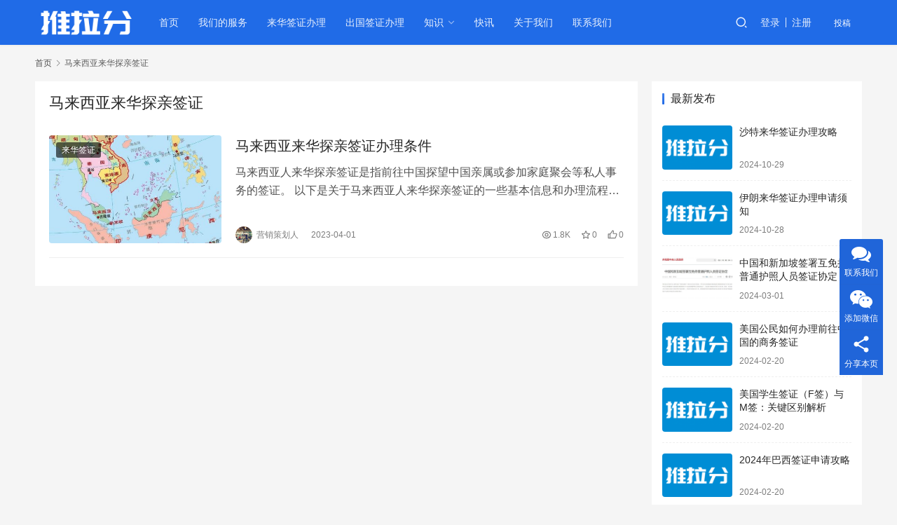

--- FILE ---
content_type: text/html; charset=UTF-8
request_url: https://www.tuilafen.com/tag/malaixiyalaihuatanqinqianzheng
body_size: 10021
content:
<!DOCTYPE html>
<html lang="zh-Hans">
<head>
    <meta charset="UTF-8">
    <meta http-equiv="X-UA-Compatible" content="IE=edge,chrome=1">
    <meta name="renderer" content="webkit">
    <meta name="viewport" content="width=device-width,initial-scale=1.0,user-scalable=no,maximum-scale=1,viewport-fit=cover">
    <title>马来西亚来华探亲签证 - 推拉分</title>
    <meta name="keywords" content="马来西亚来华探亲签证" />
<meta property="og:type" content="webpage" />
<meta property="og:url" content="https://www.tuilafen.com/tag/malaixiyalaihuatanqinqianzheng" />
<meta property="og:site_name" content="推拉分" />
<meta property="og:title" content="马来西亚来华探亲签证" />
<meta property="og:image" content="https://www.tuilafen.com/wp-content/uploads/2022/01/david-vives-ccW1XrI_WaQ-unsplash.jpg" />
<meta name="applicable-device" content="pc,mobile" />
<meta http-equiv="Cache-Control" content="no-transform" />
<link rel="shortcut icon" href="https://www.tuilafen.com/wp-content/uploads/2022/11/2022111903305692.png" />
<style id='wp-img-auto-sizes-contain-inline-css' type='text/css'>
img:is([sizes=auto i],[sizes^="auto," i]){contain-intrinsic-size:3000px 1500px}
/*# sourceURL=wp-img-auto-sizes-contain-inline-css */
</style>
<link rel='stylesheet' id='stylesheet-css' href='//www.tuilafen.com/wp-content/uploads/wpcom/style.6.14.1.1733408078.css?ver=6.14.1' type='text/css' media='all' />
<link rel='stylesheet' id='remixicon-css' href='https://www.tuilafen.com/wp-content/themes/justnews/themer/assets/css/remixicon-2.5.0.min.css?ver=2.5.0' type='text/css' media='all' />
<link rel='stylesheet' id='font-awesome-css' href='https://www.tuilafen.com/wp-content/themes/justnews/themer/assets/css/font-awesome.css?ver=6.14.1' type='text/css' media='all' />
<style id='wp-block-library-inline-css' type='text/css'>
:root{--wp-block-synced-color:#7a00df;--wp-block-synced-color--rgb:122,0,223;--wp-bound-block-color:var(--wp-block-synced-color);--wp-editor-canvas-background:#ddd;--wp-admin-theme-color:#007cba;--wp-admin-theme-color--rgb:0,124,186;--wp-admin-theme-color-darker-10:#006ba1;--wp-admin-theme-color-darker-10--rgb:0,107,160.5;--wp-admin-theme-color-darker-20:#005a87;--wp-admin-theme-color-darker-20--rgb:0,90,135;--wp-admin-border-width-focus:2px}@media (min-resolution:192dpi){:root{--wp-admin-border-width-focus:1.5px}}.wp-element-button{cursor:pointer}:root .has-very-light-gray-background-color{background-color:#eee}:root .has-very-dark-gray-background-color{background-color:#313131}:root .has-very-light-gray-color{color:#eee}:root .has-very-dark-gray-color{color:#313131}:root .has-vivid-green-cyan-to-vivid-cyan-blue-gradient-background{background:linear-gradient(135deg,#00d084,#0693e3)}:root .has-purple-crush-gradient-background{background:linear-gradient(135deg,#34e2e4,#4721fb 50%,#ab1dfe)}:root .has-hazy-dawn-gradient-background{background:linear-gradient(135deg,#faaca8,#dad0ec)}:root .has-subdued-olive-gradient-background{background:linear-gradient(135deg,#fafae1,#67a671)}:root .has-atomic-cream-gradient-background{background:linear-gradient(135deg,#fdd79a,#004a59)}:root .has-nightshade-gradient-background{background:linear-gradient(135deg,#330968,#31cdcf)}:root .has-midnight-gradient-background{background:linear-gradient(135deg,#020381,#2874fc)}:root{--wp--preset--font-size--normal:16px;--wp--preset--font-size--huge:42px}.has-regular-font-size{font-size:1em}.has-larger-font-size{font-size:2.625em}.has-normal-font-size{font-size:var(--wp--preset--font-size--normal)}.has-huge-font-size{font-size:var(--wp--preset--font-size--huge)}.has-text-align-center{text-align:center}.has-text-align-left{text-align:left}.has-text-align-right{text-align:right}.has-fit-text{white-space:nowrap!important}#end-resizable-editor-section{display:none}.aligncenter{clear:both}.items-justified-left{justify-content:flex-start}.items-justified-center{justify-content:center}.items-justified-right{justify-content:flex-end}.items-justified-space-between{justify-content:space-between}.screen-reader-text{border:0;clip-path:inset(50%);height:1px;margin:-1px;overflow:hidden;padding:0;position:absolute;width:1px;word-wrap:normal!important}.screen-reader-text:focus{background-color:#ddd;clip-path:none;color:#444;display:block;font-size:1em;height:auto;left:5px;line-height:normal;padding:15px 23px 14px;text-decoration:none;top:5px;width:auto;z-index:100000}html :where(.has-border-color){border-style:solid}html :where([style*=border-top-color]){border-top-style:solid}html :where([style*=border-right-color]){border-right-style:solid}html :where([style*=border-bottom-color]){border-bottom-style:solid}html :where([style*=border-left-color]){border-left-style:solid}html :where([style*=border-width]){border-style:solid}html :where([style*=border-top-width]){border-top-style:solid}html :where([style*=border-right-width]){border-right-style:solid}html :where([style*=border-bottom-width]){border-bottom-style:solid}html :where([style*=border-left-width]){border-left-style:solid}html :where(img[class*=wp-image-]){height:auto;max-width:100%}:where(figure){margin:0 0 1em}html :where(.is-position-sticky){--wp-admin--admin-bar--position-offset:var(--wp-admin--admin-bar--height,0px)}@media screen and (max-width:600px){html :where(.is-position-sticky){--wp-admin--admin-bar--position-offset:0px}}

/*# sourceURL=wp-block-library-inline-css */
</style><style id='global-styles-inline-css' type='text/css'>
:root{--wp--preset--aspect-ratio--square: 1;--wp--preset--aspect-ratio--4-3: 4/3;--wp--preset--aspect-ratio--3-4: 3/4;--wp--preset--aspect-ratio--3-2: 3/2;--wp--preset--aspect-ratio--2-3: 2/3;--wp--preset--aspect-ratio--16-9: 16/9;--wp--preset--aspect-ratio--9-16: 9/16;--wp--preset--color--black: #000000;--wp--preset--color--cyan-bluish-gray: #abb8c3;--wp--preset--color--white: #ffffff;--wp--preset--color--pale-pink: #f78da7;--wp--preset--color--vivid-red: #cf2e2e;--wp--preset--color--luminous-vivid-orange: #ff6900;--wp--preset--color--luminous-vivid-amber: #fcb900;--wp--preset--color--light-green-cyan: #7bdcb5;--wp--preset--color--vivid-green-cyan: #00d084;--wp--preset--color--pale-cyan-blue: #8ed1fc;--wp--preset--color--vivid-cyan-blue: #0693e3;--wp--preset--color--vivid-purple: #9b51e0;--wp--preset--gradient--vivid-cyan-blue-to-vivid-purple: linear-gradient(135deg,rgb(6,147,227) 0%,rgb(155,81,224) 100%);--wp--preset--gradient--light-green-cyan-to-vivid-green-cyan: linear-gradient(135deg,rgb(122,220,180) 0%,rgb(0,208,130) 100%);--wp--preset--gradient--luminous-vivid-amber-to-luminous-vivid-orange: linear-gradient(135deg,rgb(252,185,0) 0%,rgb(255,105,0) 100%);--wp--preset--gradient--luminous-vivid-orange-to-vivid-red: linear-gradient(135deg,rgb(255,105,0) 0%,rgb(207,46,46) 100%);--wp--preset--gradient--very-light-gray-to-cyan-bluish-gray: linear-gradient(135deg,rgb(238,238,238) 0%,rgb(169,184,195) 100%);--wp--preset--gradient--cool-to-warm-spectrum: linear-gradient(135deg,rgb(74,234,220) 0%,rgb(151,120,209) 20%,rgb(207,42,186) 40%,rgb(238,44,130) 60%,rgb(251,105,98) 80%,rgb(254,248,76) 100%);--wp--preset--gradient--blush-light-purple: linear-gradient(135deg,rgb(255,206,236) 0%,rgb(152,150,240) 100%);--wp--preset--gradient--blush-bordeaux: linear-gradient(135deg,rgb(254,205,165) 0%,rgb(254,45,45) 50%,rgb(107,0,62) 100%);--wp--preset--gradient--luminous-dusk: linear-gradient(135deg,rgb(255,203,112) 0%,rgb(199,81,192) 50%,rgb(65,88,208) 100%);--wp--preset--gradient--pale-ocean: linear-gradient(135deg,rgb(255,245,203) 0%,rgb(182,227,212) 50%,rgb(51,167,181) 100%);--wp--preset--gradient--electric-grass: linear-gradient(135deg,rgb(202,248,128) 0%,rgb(113,206,126) 100%);--wp--preset--gradient--midnight: linear-gradient(135deg,rgb(2,3,129) 0%,rgb(40,116,252) 100%);--wp--preset--font-size--small: 13px;--wp--preset--font-size--medium: 20px;--wp--preset--font-size--large: 36px;--wp--preset--font-size--x-large: 42px;--wp--preset--spacing--20: 0.44rem;--wp--preset--spacing--30: 0.67rem;--wp--preset--spacing--40: 1rem;--wp--preset--spacing--50: 1.5rem;--wp--preset--spacing--60: 2.25rem;--wp--preset--spacing--70: 3.38rem;--wp--preset--spacing--80: 5.06rem;--wp--preset--shadow--natural: 6px 6px 9px rgba(0, 0, 0, 0.2);--wp--preset--shadow--deep: 12px 12px 50px rgba(0, 0, 0, 0.4);--wp--preset--shadow--sharp: 6px 6px 0px rgba(0, 0, 0, 0.2);--wp--preset--shadow--outlined: 6px 6px 0px -3px rgb(255, 255, 255), 6px 6px rgb(0, 0, 0);--wp--preset--shadow--crisp: 6px 6px 0px rgb(0, 0, 0);}:where(.is-layout-flex){gap: 0.5em;}:where(.is-layout-grid){gap: 0.5em;}body .is-layout-flex{display: flex;}.is-layout-flex{flex-wrap: wrap;align-items: center;}.is-layout-flex > :is(*, div){margin: 0;}body .is-layout-grid{display: grid;}.is-layout-grid > :is(*, div){margin: 0;}:where(.wp-block-columns.is-layout-flex){gap: 2em;}:where(.wp-block-columns.is-layout-grid){gap: 2em;}:where(.wp-block-post-template.is-layout-flex){gap: 1.25em;}:where(.wp-block-post-template.is-layout-grid){gap: 1.25em;}.has-black-color{color: var(--wp--preset--color--black) !important;}.has-cyan-bluish-gray-color{color: var(--wp--preset--color--cyan-bluish-gray) !important;}.has-white-color{color: var(--wp--preset--color--white) !important;}.has-pale-pink-color{color: var(--wp--preset--color--pale-pink) !important;}.has-vivid-red-color{color: var(--wp--preset--color--vivid-red) !important;}.has-luminous-vivid-orange-color{color: var(--wp--preset--color--luminous-vivid-orange) !important;}.has-luminous-vivid-amber-color{color: var(--wp--preset--color--luminous-vivid-amber) !important;}.has-light-green-cyan-color{color: var(--wp--preset--color--light-green-cyan) !important;}.has-vivid-green-cyan-color{color: var(--wp--preset--color--vivid-green-cyan) !important;}.has-pale-cyan-blue-color{color: var(--wp--preset--color--pale-cyan-blue) !important;}.has-vivid-cyan-blue-color{color: var(--wp--preset--color--vivid-cyan-blue) !important;}.has-vivid-purple-color{color: var(--wp--preset--color--vivid-purple) !important;}.has-black-background-color{background-color: var(--wp--preset--color--black) !important;}.has-cyan-bluish-gray-background-color{background-color: var(--wp--preset--color--cyan-bluish-gray) !important;}.has-white-background-color{background-color: var(--wp--preset--color--white) !important;}.has-pale-pink-background-color{background-color: var(--wp--preset--color--pale-pink) !important;}.has-vivid-red-background-color{background-color: var(--wp--preset--color--vivid-red) !important;}.has-luminous-vivid-orange-background-color{background-color: var(--wp--preset--color--luminous-vivid-orange) !important;}.has-luminous-vivid-amber-background-color{background-color: var(--wp--preset--color--luminous-vivid-amber) !important;}.has-light-green-cyan-background-color{background-color: var(--wp--preset--color--light-green-cyan) !important;}.has-vivid-green-cyan-background-color{background-color: var(--wp--preset--color--vivid-green-cyan) !important;}.has-pale-cyan-blue-background-color{background-color: var(--wp--preset--color--pale-cyan-blue) !important;}.has-vivid-cyan-blue-background-color{background-color: var(--wp--preset--color--vivid-cyan-blue) !important;}.has-vivid-purple-background-color{background-color: var(--wp--preset--color--vivid-purple) !important;}.has-black-border-color{border-color: var(--wp--preset--color--black) !important;}.has-cyan-bluish-gray-border-color{border-color: var(--wp--preset--color--cyan-bluish-gray) !important;}.has-white-border-color{border-color: var(--wp--preset--color--white) !important;}.has-pale-pink-border-color{border-color: var(--wp--preset--color--pale-pink) !important;}.has-vivid-red-border-color{border-color: var(--wp--preset--color--vivid-red) !important;}.has-luminous-vivid-orange-border-color{border-color: var(--wp--preset--color--luminous-vivid-orange) !important;}.has-luminous-vivid-amber-border-color{border-color: var(--wp--preset--color--luminous-vivid-amber) !important;}.has-light-green-cyan-border-color{border-color: var(--wp--preset--color--light-green-cyan) !important;}.has-vivid-green-cyan-border-color{border-color: var(--wp--preset--color--vivid-green-cyan) !important;}.has-pale-cyan-blue-border-color{border-color: var(--wp--preset--color--pale-cyan-blue) !important;}.has-vivid-cyan-blue-border-color{border-color: var(--wp--preset--color--vivid-cyan-blue) !important;}.has-vivid-purple-border-color{border-color: var(--wp--preset--color--vivid-purple) !important;}.has-vivid-cyan-blue-to-vivid-purple-gradient-background{background: var(--wp--preset--gradient--vivid-cyan-blue-to-vivid-purple) !important;}.has-light-green-cyan-to-vivid-green-cyan-gradient-background{background: var(--wp--preset--gradient--light-green-cyan-to-vivid-green-cyan) !important;}.has-luminous-vivid-amber-to-luminous-vivid-orange-gradient-background{background: var(--wp--preset--gradient--luminous-vivid-amber-to-luminous-vivid-orange) !important;}.has-luminous-vivid-orange-to-vivid-red-gradient-background{background: var(--wp--preset--gradient--luminous-vivid-orange-to-vivid-red) !important;}.has-very-light-gray-to-cyan-bluish-gray-gradient-background{background: var(--wp--preset--gradient--very-light-gray-to-cyan-bluish-gray) !important;}.has-cool-to-warm-spectrum-gradient-background{background: var(--wp--preset--gradient--cool-to-warm-spectrum) !important;}.has-blush-light-purple-gradient-background{background: var(--wp--preset--gradient--blush-light-purple) !important;}.has-blush-bordeaux-gradient-background{background: var(--wp--preset--gradient--blush-bordeaux) !important;}.has-luminous-dusk-gradient-background{background: var(--wp--preset--gradient--luminous-dusk) !important;}.has-pale-ocean-gradient-background{background: var(--wp--preset--gradient--pale-ocean) !important;}.has-electric-grass-gradient-background{background: var(--wp--preset--gradient--electric-grass) !important;}.has-midnight-gradient-background{background: var(--wp--preset--gradient--midnight) !important;}.has-small-font-size{font-size: var(--wp--preset--font-size--small) !important;}.has-medium-font-size{font-size: var(--wp--preset--font-size--medium) !important;}.has-large-font-size{font-size: var(--wp--preset--font-size--large) !important;}.has-x-large-font-size{font-size: var(--wp--preset--font-size--x-large) !important;}
/*# sourceURL=global-styles-inline-css */
</style>

<style id='classic-theme-styles-inline-css' type='text/css'>
/*! This file is auto-generated */
.wp-block-button__link{color:#fff;background-color:#32373c;border-radius:9999px;box-shadow:none;text-decoration:none;padding:calc(.667em + 2px) calc(1.333em + 2px);font-size:1.125em}.wp-block-file__button{background:#32373c;color:#fff;text-decoration:none}
/*# sourceURL=/wp-includes/css/classic-themes.min.css */
</style>
<link rel='stylesheet' id='wpcom-member-css' href='https://www.tuilafen.com/wp-content/plugins/wpcom-member/css/style.css?ver=1.5.5.1' type='text/css' media='all' />
<script type="text/javascript" src="https://www.tuilafen.com/wp-includes/js/jquery/jquery.min.js?ver=3.7.1" id="jquery-core-js"></script>
<script type="text/javascript" src="https://www.tuilafen.com/wp-includes/js/jquery/jquery-migrate.min.js?ver=3.4.1" id="jquery-migrate-js"></script>
<link rel="EditURI" type="application/rsd+xml" title="RSD" href="https://www.tuilafen.com/xmlrpc.php?rsd" />
<script>
(function(){
var el = document.createElement("script");
el.src = "https://lf1-cdn-tos.bytegoofy.com/goofy/ttzz/push.js?7d9a5dd495668ec78c7ffd07ed7330c1829b9243e32b5ce96a614d7673de88d5bc434964556b7d7129e9b750ed197d397efd7b0c6c715c1701396e1af40cec962b8d7c8c6655c9b00211740aa8a98e2e";
el.id = "ttzz";
var s = document.getElementsByTagName("script")[0];
s.parentNode.insertBefore(el, s);
})(window)
</script>
<link rel="icon" href="https://www.tuilafen.com/wp-content/uploads/2022/11/2022111903305692.png" sizes="32x32" />
<link rel="icon" href="https://www.tuilafen.com/wp-content/uploads/2022/11/2022111903305692.png" sizes="192x192" />
<link rel="apple-touch-icon" href="https://www.tuilafen.com/wp-content/uploads/2022/11/2022111903305692.png" />
<meta name="msapplication-TileImage" content="https://www.tuilafen.com/wp-content/uploads/2022/11/2022111903305692.png" />
    <!--[if lte IE 11]><script src="https://www.tuilafen.com/wp-content/themes/justnews/js/update.js"></script><![endif]-->
</head>
<body class="archive tag tag-malaixiyalaihuatanqinqianzheng tag-559 wp-theme-justnews lang-cn el-boxed header-fixed">
<header class="header header-style-2">
    <div class="container">
        <div class="navbar-header">
            <button type="button" class="navbar-toggle collapsed" data-toggle="collapse" data-target=".navbar-collapse" aria-label="menu">
                <span class="icon-bar icon-bar-1"></span>
                <span class="icon-bar icon-bar-2"></span>
                <span class="icon-bar icon-bar-3"></span>
            </button>
                        <div class="logo">
                <a href="https://www.tuilafen.com" rel="home">
                    <img src="https://www.tuilafen.com/wp-content/uploads/2022/11/2022111903390616.png" alt="推拉分">
                </a>
            </div>
        </div>
        <div class="collapse navbar-collapse">
            <nav class="primary-menu"><ul id="menu-justnewsmenu" class="nav navbar-nav wpcom-adv-menu"><li class="menu-item"><a href="/">首页</a></li>
<li class="menu-item"><a href="https://www.tuilafen.com/womendefuwu">我们的服务</a></li>
<li class="menu-item"><a href="https://www.tuilafen.com/gongzuoqianzheng">来华签证办理</a></li>
<li class="menu-item"><a href="https://www.tuilafen.com/chuguoqianzheng">出国签证办理</a></li>
<li class="menu-item dropdown"><a href="#" class="dropdown-toggle">知识</a>
<ul class="dropdown-menu menu-item-wrap menu-item-col-4">
	<li class="menu-item"><a href="https://www.tuilafen.com/category/duanshipinyunying">工商财税</a></li>
	<li class="menu-item"><a href="https://www.tuilafen.com/category/xinmeitiyunying">出国签证</a></li>
	<li class="menu-item"><a href="https://www.tuilafen.com/category/zimeitiyunying">来华签证</a></li>
	<li class="menu-item"><a href="https://www.tuilafen.com/category/yingxiaocehua">营销推广</a></li>
</ul>
</li>
<li class="menu-item"><a href="https://www.tuilafen.com/kuaixun">快讯</a></li>
<li class="menu-item"><a href="https://www.tuilafen.com/guanyuwomen">关于我们</a></li>
<li class="menu-item"><a href="https://www.tuilafen.com/contact">联系我们</a></li>
</ul></nav>            <div class="navbar-action">
                                <div class="navbar-search-icon j-navbar-search"><i class="wpcom-icon wi"><svg aria-hidden="true"><use xlink:href="#wi-search"></use></svg></i></div>
                                                    <div id="j-user-wrap">
                        <a class="login" href="https://www.tuilafen.com/login">登录</a>
                        <a class="login register" href="https://www.tuilafen.com/register">注册</a>
                    </div>
                    <a class="btn btn-primary btn-xs publish" href="https://www.tuilafen.com/tougao">
                        投稿</a>
                                                </div>
            <form class="navbar-search" action="https://www.tuilafen.com" method="get" role="search">
                <div class="navbar-search-inner">
                    <i class="wpcom-icon wi navbar-search-close"><svg aria-hidden="true"><use xlink:href="#wi-close"></use></svg></i>                    <input type="text" name="s" class="navbar-search-input" autocomplete="off" placeholder="输入关键词搜索..." value="">
                    <button class="navbar-search-btn" type="submit"><i class="wpcom-icon wi"><svg aria-hidden="true"><use xlink:href="#wi-search"></use></svg></i></button>
                </div>
            </form>
        </div><!-- /.navbar-collapse -->
    </div><!-- /.container -->
</header>
<div id="wrap">    <div class="container wrap">
        <ol class="breadcrumb" vocab="https://schema.org/" typeof="BreadcrumbList"><li class="home" property="itemListElement" typeof="ListItem"><a href="https://www.tuilafen.com" property="item" typeof="WebPage"><span property="name" class="hide">推拉分</span>首页</a><meta property="position" content="1"></li><li class="active" property="itemListElement" typeof="ListItem"><i class="wpcom-icon wi"><svg aria-hidden="true"><use xlink:href="#wi-arrow-right-3"></use></svg></i><a href="https://www.tuilafen.com/tag/malaixiyalaihuatanqinqianzheng" property="item" typeof="WebPage"><span property="name">马来西亚来华探亲签证</span></a><meta property="position" content="2"></li></ol>        <main class="main">
                        <section class="sec-panel sec-panel-default">
                                    <div class="sec-panel-head">
                        <h1><span>马来西亚来华探亲签证</span></h1>
                    </div>
                                <div class="sec-panel-body">
                                            <ul class="post-loop post-loop-default cols-0">
                                                            <li class="item">
        <div class="item-img">
        <a class="item-img-inner" href="https://www.tuilafen.com/4907.html" title="马来西亚来华探亲签证办理条件" target="_blank" rel="bookmark">
            <img width="480" height="300" src="https://www.tuilafen.com/wp-content/themes/justnews/themer/assets/images/lazy.png" class="attachment-default size-default wp-post-image j-lazy" alt="马来西亚来华探亲签证办理条件" decoding="async" fetchpriority="high" data-original="https://www.tuilafen.com/wp-content/uploads/2023/03/2023032906595094-480x300.jpg" />        </a>
                <a class="item-category" href="https://www.tuilafen.com/category/zimeitiyunying" target="_blank">来华签证</a>
            </div>
        <div class="item-content">
                <h2 class="item-title">
            <a href="https://www.tuilafen.com/4907.html" target="_blank" rel="bookmark">
                                 马来西亚来华探亲签证办理条件            </a>
        </h2>
        <div class="item-excerpt">
            <p>马来西亚人来华探亲签证是指前往中国探望中国亲属或参加家庭聚会等私人事务的签证。 以下是关于马来西亚人来华探亲签证的一些基本信息和办理流程： 签证类型马来西亚人来华探亲签证包括L签证和Q签证两种。L签证是指赴中国探亲，单次停留时间不超过180天的签证。Q签证是指前往中国探望中国亲属或参加家庭聚会等私人事务，停留时间超过180天的签证。 办理条件申请人需具备以下&#8230;</p>
        </div>
        <div class="item-meta">
                        <div class="item-meta-li author">
                                <a data-user="5" target="_blank" href="https://www.tuilafen.com/user/5" class="avatar j-user-card">
                    <img alt='营销策划人的头像' src='//www.tuilafen.com/wp-content/uploads/member/avatars/b7fbbce2345d7772.1679034639.jpg' class='avatar avatar-60 photo' height='60' width='60' />                    <span>营销策划人</span>
                </a>
            </div>
                                    <span class="item-meta-li date">2023-04-01</span>
            <div class="item-meta-right">
                <span class="item-meta-li views" title="阅读数"><i class="wpcom-icon wi"><svg aria-hidden="true"><use xlink:href="#wi-eye"></use></svg></i>1.8K</span><span class="item-meta-li stars" title="收藏数"><i class="wpcom-icon wi"><svg aria-hidden="true"><use xlink:href="#wi-star"></use></svg></i>0</span><span class="item-meta-li likes" title="点赞数"><i class="wpcom-icon wi"><svg aria-hidden="true"><use xlink:href="#wi-thumb-up"></use></svg></i>0</span>            </div>
        </div>
    </div>
</li>
                                                    </ul>
                                                            </div>
            </section>
        </main>
            <aside class="sidebar">
        <div class="widget widget_post_thumb"><h3 class="widget-title"><span>最新发布</span></h3>            <ul>
                                    <li class="item">
                                                    <div class="item-img">
                                <a class="item-img-inner" href="https://www.tuilafen.com/6946.html" title="沙特来华签证办理攻略">
                                    <img class="j-lazy" src="https://www.tuilafen.com/wp-content/themes/justnews/themer/assets/images/lazy.png" data-original="https://www.tuilafen.com/wp-content/uploads/2022/11/2022112600391019-480x300.png" width="480" height="300" alt="沙特来华签证办理攻略">                                </a>
                            </div>
                                                <div class="item-content">
                            <p class="item-title"><a href="https://www.tuilafen.com/6946.html" title="沙特来华签证办理攻略">沙特来华签证办理攻略</a></p>
                            <p class="item-date">2024-10-29</p>
                        </div>
                    </li>
                                    <li class="item">
                                                    <div class="item-img">
                                <a class="item-img-inner" href="https://www.tuilafen.com/6944.html" title="伊朗来华签证办理申请须知">
                                    <img class="j-lazy" src="https://www.tuilafen.com/wp-content/themes/justnews/themer/assets/images/lazy.png" data-original="https://www.tuilafen.com/wp-content/uploads/2022/11/2022112600391019-480x300.png" width="480" height="300" alt="伊朗来华签证办理申请须知">                                </a>
                            </div>
                                                <div class="item-content">
                            <p class="item-title"><a href="https://www.tuilafen.com/6944.html" title="伊朗来华签证办理申请须知">伊朗来华签证办理申请须知</a></p>
                            <p class="item-date">2024-10-28</p>
                        </div>
                    </li>
                                    <li class="item">
                                                    <div class="item-img">
                                <a class="item-img-inner" href="https://www.tuilafen.com/6940.html" title="中国和新加坡签署互免持普通护照人员签证协定">
                                    <img width="480" height="300" src="https://www.tuilafen.com/wp-content/themes/justnews/themer/assets/images/lazy.png" class="attachment-default size-default wp-post-image j-lazy" alt="中国和新加坡签署互免持普通护照人员签证协定" decoding="async" data-original="https://www.tuilafen.com/wp-content/uploads/2024/03/2024030104472790-480x300.jpg" />                                </a>
                            </div>
                                                <div class="item-content">
                            <p class="item-title"><a href="https://www.tuilafen.com/6940.html" title="中国和新加坡签署互免持普通护照人员签证协定">中国和新加坡签署互免持普通护照人员签证协定</a></p>
                            <p class="item-date">2024-03-01</p>
                        </div>
                    </li>
                                    <li class="item">
                                                    <div class="item-img">
                                <a class="item-img-inner" href="https://www.tuilafen.com/6939.html" title="美国公民如何办理前往中国的商务签证">
                                    <img class="j-lazy" src="https://www.tuilafen.com/wp-content/themes/justnews/themer/assets/images/lazy.png" data-original="https://www.tuilafen.com/wp-content/uploads/2022/11/2022112600391019-480x300.png" width="480" height="300" alt="美国公民如何办理前往中国的商务签证">                                </a>
                            </div>
                                                <div class="item-content">
                            <p class="item-title"><a href="https://www.tuilafen.com/6939.html" title="美国公民如何办理前往中国的商务签证">美国公民如何办理前往中国的商务签证</a></p>
                            <p class="item-date">2024-02-20</p>
                        </div>
                    </li>
                                    <li class="item">
                                                    <div class="item-img">
                                <a class="item-img-inner" href="https://www.tuilafen.com/6938.html" title="美国学生签证（F签）与M签：关键区别解析">
                                    <img class="j-lazy" src="https://www.tuilafen.com/wp-content/themes/justnews/themer/assets/images/lazy.png" data-original="https://www.tuilafen.com/wp-content/uploads/2022/11/2022112600391019-480x300.png" width="480" height="300" alt="美国学生签证（F签）与M签：关键区别解析">                                </a>
                            </div>
                                                <div class="item-content">
                            <p class="item-title"><a href="https://www.tuilafen.com/6938.html" title="美国学生签证（F签）与M签：关键区别解析">美国学生签证（F签）与M签：关键区别解析</a></p>
                            <p class="item-date">2024-02-20</p>
                        </div>
                    </li>
                                    <li class="item">
                                                    <div class="item-img">
                                <a class="item-img-inner" href="https://www.tuilafen.com/6937.html" title="2024年巴西签证申请攻略">
                                    <img class="j-lazy" src="https://www.tuilafen.com/wp-content/themes/justnews/themer/assets/images/lazy.png" data-original="https://www.tuilafen.com/wp-content/uploads/2022/11/2022112600391019-480x300.png" width="480" height="300" alt="2024年巴西签证申请攻略">                                </a>
                            </div>
                                                <div class="item-content">
                            <p class="item-title"><a href="https://www.tuilafen.com/6937.html" title="2024年巴西签证申请攻略">2024年巴西签证申请攻略</a></p>
                            <p class="item-date">2024-02-20</p>
                        </div>
                    </li>
                                    <li class="item">
                                                    <div class="item-img">
                                <a class="item-img-inner" href="https://www.tuilafen.com/6936.html" title="2024年尼加拉瓜签证攻略">
                                    <img class="j-lazy" src="https://www.tuilafen.com/wp-content/themes/justnews/themer/assets/images/lazy.png" data-original="https://www.tuilafen.com/wp-content/uploads/2022/11/2022112600391019-480x300.png" width="480" height="300" alt="2024年尼加拉瓜签证攻略">                                </a>
                            </div>
                                                <div class="item-content">
                            <p class="item-title"><a href="https://www.tuilafen.com/6936.html" title="2024年尼加拉瓜签证攻略">2024年尼加拉瓜签证攻略</a></p>
                            <p class="item-date">2024-02-20</p>
                        </div>
                    </li>
                                    <li class="item">
                                                    <div class="item-img">
                                <a class="item-img-inner" href="https://www.tuilafen.com/6935.html" title="2024年卢森堡签证攻略">
                                    <img class="j-lazy" src="https://www.tuilafen.com/wp-content/themes/justnews/themer/assets/images/lazy.png" data-original="https://www.tuilafen.com/wp-content/uploads/2022/11/2022112600391019-480x300.png" width="480" height="300" alt="2024年卢森堡签证攻略">                                </a>
                            </div>
                                                <div class="item-content">
                            <p class="item-title"><a href="https://www.tuilafen.com/6935.html" title="2024年卢森堡签证攻略">2024年卢森堡签证攻略</a></p>
                            <p class="item-date">2024-02-20</p>
                        </div>
                    </li>
                                    <li class="item">
                                                    <div class="item-img">
                                <a class="item-img-inner" href="https://www.tuilafen.com/6934.html" title="2024年南非签证申请攻略">
                                    <img class="j-lazy" src="https://www.tuilafen.com/wp-content/themes/justnews/themer/assets/images/lazy.png" data-original="https://www.tuilafen.com/wp-content/uploads/2022/11/2022112600391019-480x300.png" width="480" height="300" alt="2024年南非签证申请攻略">                                </a>
                            </div>
                                                <div class="item-content">
                            <p class="item-title"><a href="https://www.tuilafen.com/6934.html" title="2024年南非签证申请攻略">2024年南非签证申请攻略</a></p>
                            <p class="item-date">2024-02-20</p>
                        </div>
                    </li>
                                    <li class="item">
                                                    <div class="item-img">
                                <a class="item-img-inner" href="https://www.tuilafen.com/6933.html" title="2024年日本签证申请攻略">
                                    <img class="j-lazy" src="https://www.tuilafen.com/wp-content/themes/justnews/themer/assets/images/lazy.png" data-original="https://www.tuilafen.com/wp-content/uploads/2022/11/2022112600391019-480x300.png" width="480" height="300" alt="2024年日本签证申请攻略">                                </a>
                            </div>
                                                <div class="item-content">
                            <p class="item-title"><a href="https://www.tuilafen.com/6933.html" title="2024年日本签证申请攻略">2024年日本签证申请攻略</a></p>
                            <p class="item-date">2024-02-20</p>
                        </div>
                    </li>
                            </ul>
        </div><div class="widget widget_tags"><h3 class="widget-title"><span>文章标签</span></h3>        <div class="tagcloud">
                            <a href="https://www.tuilafen.com/tag/laihuagongzuoqianzheng" title="来华工作签证">来华工作签证</a>
                            <a href="https://www.tuilafen.com/tag/laihuaqianzhengbanli" title="来华签证办理">来华签证办理</a>
                            <a href="https://www.tuilafen.com/tag/laihuaqianzheng" title="来华签证">来华签证</a>
                            <a href="https://www.tuilafen.com/tag/laihuagongzuoqianzhengbanli" title="来华工作签证办理">来华工作签证办理</a>
                            <a href="https://www.tuilafen.com/tag/wangluoyingxiao" title="网络营销">网络营销</a>
                            <a href="https://www.tuilafen.com/tag/gongzuoqianzheng" title="工作签证">工作签证</a>
                            <a href="https://www.tuilafen.com/tag/yingxiaocehua" title="营销策划">营销策划</a>
                            <a href="https://www.tuilafen.com/tag/shuiwuchouhua" title="税务筹划">税务筹划</a>
                            <a href="https://www.tuilafen.com/tag/zhongguogongzuoqianzheng" title="中国工作签证">中国工作签证</a>
                            <a href="https://www.tuilafen.com/tag/koubeiyingxiao" title="口碑营销">口碑营销</a>
                            <a href="https://www.tuilafen.com/tag/waiguorenlaihuaqianzheng" title="外国人来华签证">外国人来华签证</a>
                            <a href="https://www.tuilafen.com/tag/laihuashangwuqianzheng" title="来华商务签证">来华商务签证</a>
                            <a href="https://www.tuilafen.com/tag/waiguorenlaihuaqianzhengbanli" title="外国人来华签证办理">外国人来华签证办理</a>
                            <a href="https://www.tuilafen.com/tag/zqianzheng" title="Z签证">Z签证</a>
                            <a href="https://www.tuilafen.com/tag/laihuatanqinqianzheng" title="来华探亲签证">来华探亲签证</a>
                            <a href="https://www.tuilafen.com/tag/yingxiaohuodong" title="营销活动">营销活动</a>
                            <a href="https://www.tuilafen.com/tag/yingxiaojiqiao" title="营销技巧">营销技巧</a>
                            <a href="https://www.tuilafen.com/tag/qianzhengbanli" title="签证办理">签证办理</a>
                            <a href="https://www.tuilafen.com/tag/laihuashangwuqianzhengbanli" title="来华商务签证办理">来华商务签证办理</a>
                            <a href="https://www.tuilafen.com/tag/laihuagongzuoqianzhengshenqing" title="来华工作签证申请">来华工作签证申请</a>
                            <a href="https://www.tuilafen.com/tag/pinpaiyingxiao" title="品牌营销">品牌营销</a>
                            <a href="https://www.tuilafen.com/tag/waiguorenlaihuagongzuoqianzheng" title="外国人来华工作签证">外国人来华工作签证</a>
                            <a href="https://www.tuilafen.com/tag/yingxiaocelue" title="营销策略">营销策略</a>
                            <a href="https://www.tuilafen.com/tag/yingxiaocehuafangan" title="营销策划方案">营销策划方案</a>
                            <a href="https://www.tuilafen.com/tag/pinpaicehua" title="品牌策划">品牌策划</a>
                            <a href="https://www.tuilafen.com/tag/shangwuqianzheng" title="商务签证">商务签证</a>
                            <a href="https://www.tuilafen.com/tag/seo" title="SEO">SEO</a>
                            <a href="https://www.tuilafen.com/tag/weixingongzhonghaoyunying" title="微信公众号运营">微信公众号运营</a>
                            <a href="https://www.tuilafen.com/tag/waiguorenlaihuagongzuoqianzhengdaiban" title="外国人来华工作签证代办">外国人来华工作签证代办</a>
                            <a href="https://www.tuilafen.com/tag/xiaohongshuyunying" title="小红书运营">小红书运营</a>
                    </div>
        </div>    </aside>
    </div>
</div>
<footer class="footer width-footer-bar">
    <div class="container">
        <div class="footer-col-wrap footer-with-logo-icon">
                        <div class="footer-col footer-col-logo">
                <img src="https://www.tuilafen.com/wp-content/uploads/2022/11/2022111903390616.png" alt="推拉分">
            </div>
                        <div class="footer-col footer-col-copy">
                <ul class="footer-nav hidden-xs"><li id="menu-item-4692" class="menu-item menu-item-4692"><a href="https://www.tuilafen.com/category/gongshangcaishuibanliqiye">工商财税公司</a></li>
<li id="menu-item-4691" class="menu-item menu-item-4691"><a href="https://www.tuilafen.com/category/qiyezizhibanliqiye">企业资质公司</a></li>
<li id="menu-item-4693" class="menu-item menu-item-4693"><a href="https://www.tuilafen.com/category/qianzhengbanliqiye">签证办理公司</a></li>
<li id="menu-item-4694" class="menu-item menu-item-4694"><a href="https://www.tuilafen.com/category/yingxiaotuiguangqiye">营销推广公司</a></li>
<li id="menu-item-4695" class="menu-item menu-item-4695"><a href="https://www.tuilafen.com/tags">标签归档</a></li>
<li id="menu-item-4696" class="menu-item menu-item-4696"><a href="https://www.tuilafen.com/contact">联系我们</a></li>
</ul>                <div class="copyright">
                    <p>Copyright © 2022 推拉分 版权所有 <a href="https://beian.miit.gov.cn" target="_blank" rel="nofollow noopener noreferrer">湘ICP备2022024707号</a></p>
                </div>
            </div>
                        <div class="footer-col footer-col-sns">
                <div class="footer-sns">
                                                <a class="sns-wx" href="javascript:;" aria-label="icon">
                                <i class="wpcom-icon fa fa-wechat sns-icon"></i>                                <span style="background-image:url('//www.tuilafen.com/wp-content/uploads/2023/02/2023022701440822.jpg');"></span>                            </a>
                                        </div>
            </div>
                    </div>
    </div>
</footer>
            <div class="action action-style-1 action-color-1 action-pos-0" style="bottom:120px;">
                                                <div class="action-item">
                                    <i class="wpcom-icon fa fa-comments action-item-icon"></i>                                    <span>联系我们</span>                                    <div class="action-item-inner action-item-type-2">
                                        <h3 style="text-align: center;">联系我们</h3>
<h5 style="text-align: center;"><span style="color: #2d6ded; font-size: 24px; line-height: 2;"><strong>152-2185-2628</strong></span></h5>
<p>在线咨询：<a class="btn btn-primary btn-xs" href="tencent://message/?uin=756710817&amp;Site=在线QQ&amp;Menu=yes" target="_blank" rel="noopener noreferrer"><i class="wpcom-icon fa fa-qq"></i> QQ交谈</a></p>
<p>邮件：Jason@tuilafen.com</p>
<p>工作时间：周一至周五，9:30-18:30，节假日休息</p>
                                    </div>
                                </div>
                                                                                    <div class="action-item">
                                    <i class="wpcom-icon fa fa-wechat action-item-icon"></i>                                    <span>添加微信</span>                                    <div class="action-item-inner action-item-type-1">
                                        <img class="action-item-img" src="//www.tuilafen.com/wp-content/uploads/2023/02/2023022701440822.jpg" alt="添加微信">                                    </div>
                                </div>
                                                                                        <div class="action-item j-share">
                        <i class="wpcom-icon wi action-item-icon"><svg aria-hidden="true"><use xlink:href="#wi-share"></use></svg></i>                        <span>分享本页</span>                    </div>
                                    <div class="action-item gotop j-top">
                        <i class="wpcom-icon wi action-item-icon"><svg aria-hidden="true"><use xlink:href="#wi-arrow-up-2"></use></svg></i>                        <span>返回顶部</span>                    </div>
                            </div>
                    <div class="footer-bar">
                                    <div class="fb-item" style="background-color: #FAFAFA;">
                                                    <a href="//www.tuilafen.com/wp-content/uploads/2023/02/2023022701440822.jpg" class="j-footer-bar-qrcode" style="color: #4A90E2;">
                                <i class="wpcom-icon fa fa-wechat fb-item-icon"></i>                                <span>微信客服</span>
                            </a>
                                            </div>
                                    <div class="fb-item" style="background-color: #4A90E2;">
                                                    <a href="https://www.tuilafen.com/contact" style="color: #FFFEFE;">
                                <i class="wpcom-icon fa fa-whatsapp fb-item-icon"></i>                                <span>联系我们</span>
                            </a>
                                            </div>
                            </div>
        <script type="speculationrules">
{"prefetch":[{"source":"document","where":{"and":[{"href_matches":"/*"},{"not":{"href_matches":["/wp-*.php","/wp-admin/*","/wp-content/uploads/*","/wp-content/*","/wp-content/plugins/*","/wp-content/themes/justnews/*","/*\\?(.+)"]}},{"not":{"selector_matches":"a[rel~=\"nofollow\"]"}},{"not":{"selector_matches":".no-prefetch, .no-prefetch a"}}]},"eagerness":"conservative"}]}
</script>
<script type="text/javascript" id="main-js-extra">
/* <![CDATA[ */
var _wpcom_js = {"webp":"","ajaxurl":"https://www.tuilafen.com/wp-admin/admin-ajax.php","theme_url":"https://www.tuilafen.com/wp-content/themes/justnews","slide_speed":"5000","is_admin":"0","js_lang":{"copy_done":"\u590d\u5236\u6210\u529f\uff01","copy_fail":"\u6d4f\u89c8\u5668\u6682\u4e0d\u652f\u6301\u62f7\u8d1d\u529f\u80fd","confirm":"\u786e\u5b9a","qrcode":"\u4e8c\u7ef4\u7801","page_loaded":"\u5df2\u7ecf\u5230\u5e95\u4e86","no_content":"\u6682\u65e0\u5185\u5bb9","load_failed":"\u52a0\u8f7d\u5931\u8d25\uff0c\u8bf7\u7a0d\u540e\u518d\u8bd5\uff01","expand_more":"\u9605\u8bfb\u5269\u4f59 %s"},"user_card_height":"356","poster":{"notice":"\u8bf7\u957f\u6309\u4fdd\u5b58\u56fe\u7247\uff0c\u5c06\u5185\u5bb9\u5206\u4eab\u7ed9\u66f4\u591a\u597d\u53cb","generating":"\u6b63\u5728\u751f\u6210\u6d77\u62a5\u56fe\u7247...","failed":"\u6d77\u62a5\u56fe\u7247\u751f\u6210\u5931\u8d25"},"video_height":"484","fixed_sidebar":"1","dark_style":"0","font_url":"//googlefonts.wp-china-yes.net/css2?family=Noto+Sans+SC:wght@400;500&display=swap","follow_btn":"\u003Ci class=\"wpcom-icon wi\"\u003E\u003Csvg aria-hidden=\"true\"\u003E\u003Cuse xlink:href=\"#wi-add\"\u003E\u003C/use\u003E\u003C/svg\u003E\u003C/i\u003E\u5173\u6ce8","followed_btn":"\u5df2\u5173\u6ce8","user_card":"1"};
//# sourceURL=main-js-extra
/* ]]> */
</script>
<script type="text/javascript" src="https://www.tuilafen.com/wp-content/themes/justnews/js/main.js?ver=6.14.1" id="main-js"></script>
<script type="text/javascript" src="https://www.tuilafen.com/wp-content/themes/justnews/themer/assets/js/icons-2.7.7.js?ver=6.14.1" id="wpcom-icons-js"></script>
<script type="text/javascript" id="wpcom-member-js-extra">
/* <![CDATA[ */
var _wpmx_js = {"ajaxurl":"https://www.tuilafen.com/wp-admin/admin-ajax.php","plugin_url":"https://www.tuilafen.com/wp-content/plugins/wpcom-member/","js_lang":{"login_desc":"\u60a8\u8fd8\u672a\u767b\u5f55\uff0c\u8bf7\u767b\u5f55\u540e\u518d\u8fdb\u884c\u76f8\u5173\u64cd\u4f5c\uff01","login_title":"\u8bf7\u767b\u5f55","login_btn":"\u767b\u5f55","reg_btn":"\u6ce8\u518c"},"login_url":"https://www.tuilafen.com/login","register_url":"https://www.tuilafen.com/register","_Captcha":{"title":"\u5b89\u5168\u9a8c\u8bc1","barText":"\u62d6\u52a8\u6ed1\u5757\u5b8c\u6210\u62fc\u56fe","loadingText":"\u62fc\u56fe\u52a0\u8f7d\u4e2d...","failedText":"\u8bf7\u518d\u8bd5\u4e00\u6b21"},"captcha_label":"\u70b9\u51fb\u8fdb\u884c\u4eba\u673a\u9a8c\u8bc1","captcha_verified":"\u9a8c\u8bc1\u6210\u529f","errors":{"require":"\u4e0d\u80fd\u4e3a\u7a7a","email":"\u8bf7\u8f93\u5165\u6b63\u786e\u7684\u7535\u5b50\u90ae\u7bb1","pls_enter":"\u8bf7\u8f93\u5165","password":"\u5bc6\u7801\u5fc5\u987b\u4e3a6~32\u4e2a\u5b57\u7b26","passcheck":"\u4e24\u6b21\u5bc6\u7801\u8f93\u5165\u4e0d\u4e00\u81f4","phone":"\u8bf7\u8f93\u5165\u6b63\u786e\u7684\u624b\u673a\u53f7\u7801","terms":"\u8bf7\u9605\u8bfb\u5e76\u540c\u610f\u6761\u6b3e","sms_code":"\u9a8c\u8bc1\u7801\u9519\u8bef","captcha_verify":"\u8bf7\u70b9\u51fb\u6309\u94ae\u8fdb\u884c\u9a8c\u8bc1","captcha_fail":"\u4eba\u673a\u9a8c\u8bc1\u5931\u8d25\uff0c\u8bf7\u91cd\u8bd5","nonce":"\u968f\u673a\u6570\u6821\u9a8c\u5931\u8d25","req_error":"\u8bf7\u6c42\u5931\u8d25"}};
//# sourceURL=wpcom-member-js-extra
/* ]]> */
</script>
<script type="text/javascript" src="https://www.tuilafen.com/wp-content/plugins/wpcom-member/js/index.js?ver=1.5.5.1" id="wpcom-member-js"></script>
<script>
var _hmt = _hmt || [];
(function() {
  var hm = document.createElement("script");
  hm.src = "https://hm.baidu.com/hm.js?3e31e0894bba095db50beed561591d98";
  var s = document.getElementsByTagName("script")[0]; 
  s.parentNode.insertBefore(hm, s);
})();
</script>

                    <script>jQuery(function ($) { setup_share(1); });</script>
        </body>
</html>